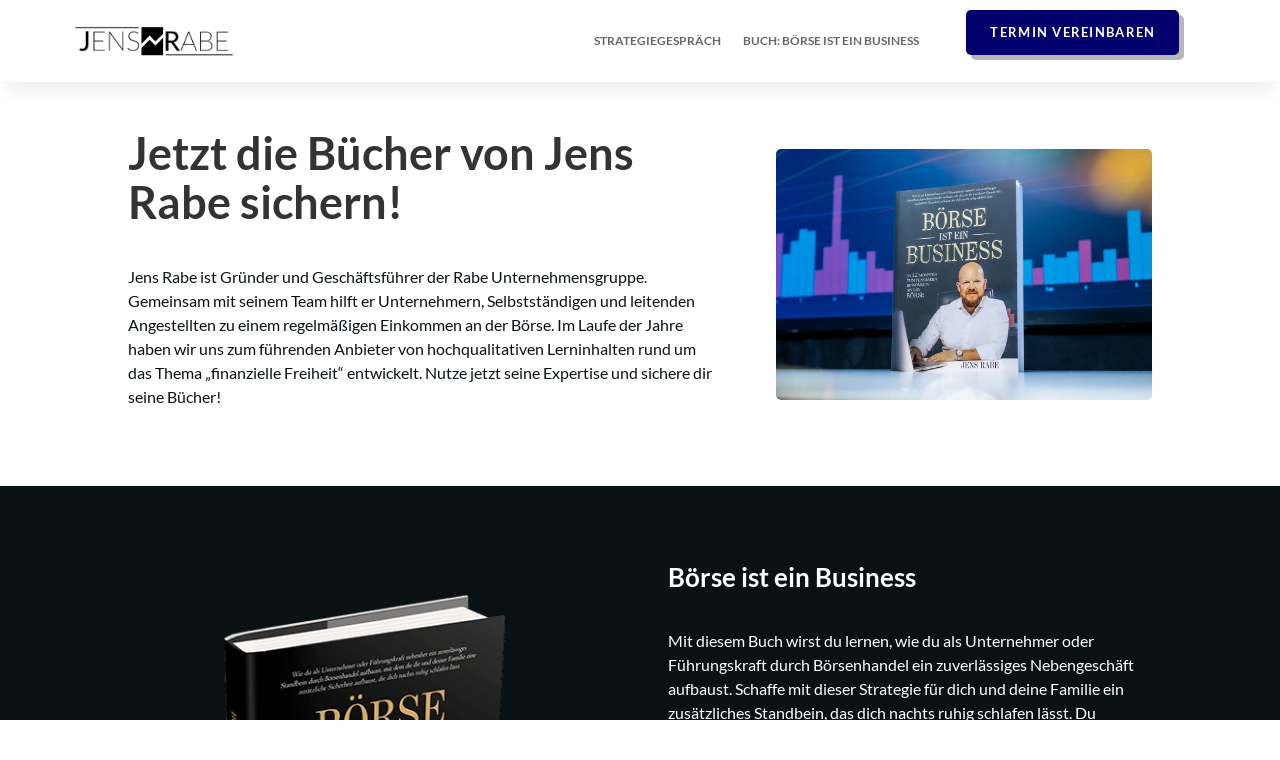

--- FILE ---
content_type: text/css; charset=utf-8
request_url: https://www.jensrabe.de/wp-content/cache/min/1/wp-content/themes/Divi-child/style.css?ver=1761227572
body_size: -290
content:
@font-face{font-display:swap;font-family:'Lato';font-style:normal;font-weight:100;src:url(../../../../../../themes/Divi-child/fonts/lato-v24-latin-100.woff2) format('woff2')}@font-face{font-display:swap;font-family:'Lato';font-style:italic;font-weight:100;src:url(../../../../../../themes/Divi-child/fonts/lato-v24-latin-100italic.woff2) format('woff2')}@font-face{font-display:swap;font-family:'Lato';font-style:normal;font-weight:300;src:url(../../../../../../themes/Divi-child/fonts/lato-v24-latin-300.woff2) format('woff2')}@font-face{font-display:swap;font-family:'Lato';font-style:italic;font-weight:300;src:url(../../../../../../themes/Divi-child/fonts/lato-v24-latin-300italic.woff2) format('woff2')}@font-face{font-display:swap;font-family:'Lato';font-style:normal;font-weight:400;src:url(../../../../../../themes/Divi-child/fonts/lato-v24-latin-regular.woff2) format('woff2')}@font-face{font-display:swap;font-family:'Lato';font-style:italic;font-weight:400;src:url(../../../../../../themes/Divi-child/fonts/lato-v24-latin-italic.woff2) format('woff2')}@font-face{font-display:swap;font-family:'Lato';font-style:normal;font-weight:700;src:url(../../../../../../themes/Divi-child/fonts/lato-v24-latin-700.woff2) format('woff2')}@font-face{font-display:swap;font-family:'Lato';font-style:italic;font-weight:700;src:url(../../../../../../themes/Divi-child/fonts/lato-v24-latin-700italic.woff2) format('woff2')}@font-face{font-display:swap;font-family:'Lato';font-style:normal;font-weight:900;src:url(../../../../../../themes/Divi-child/fonts/lato-v24-latin-900.woff2) format('woff2')}@font-face{font-display:swap;font-family:'Lato';font-style:italic;font-weight:900;src:url(../../../../../../themes/Divi-child/fonts/lato-v24-latin-900italic.woff2) format('woff2')}